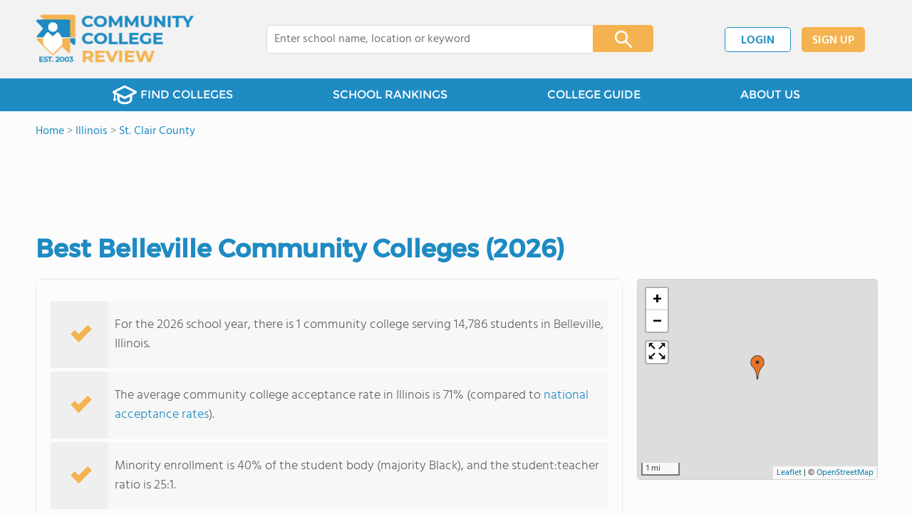

--- FILE ---
content_type: text/html; charset=UTF-8
request_url: https://www.communitycollegereview.com/illinois/belleville
body_size: 6229
content:
<!DOCTYPE html><html
lang="en"><head>
 <script>(function(w,d,s,l,i){w[l]=w[l]||[];w[l].push({'gtm.start':
        new Date().getTime(),event:'gtm.js'});var f=d.getElementsByTagName(s)[0],
        j=d.createElement(s),dl=l!='dataLayer'?'&l='+l:'';j.async=true;j.src=
        'https://www.googletagmanager.com/gtm.js?id='+i+dl;f.parentNode.insertBefore(j,f);
        })(window,document,'script','dataLayer','GTM-WBC3NKG');</script> <meta
charset="utf-8"/><meta
http-equiv="X-UA-Compatible" content="IE=edge" ><meta
name="viewport" content="width=device-width, initial-scale=1.0, maximum-scale=2.0, user-scalable=yes"><meta
name="format-detection" content="telephone=no" ><meta
name="description" content="View community colleges in Belleville, Illinois. Find tuition info, acceptance rates, reviews and more." /><title>Best Community Colleges in Belleville, IL (2026)</title><link
rel="dns-prefetch" href="https://static.communitycollegereview.com/" ><link
rel="dns-prefetch" href="https://images1.communitycollegereview.com/" ><link
rel="dns-prefetch" href="https://images2.communitycollegereview.com/" ><link
rel="dns-prefetch" href="https://images3.communitycollegereview.com/" ><link
rel="dns-prefetch" href="https://static.schoolreviewservices.com/" > <script src="//static.communitycollegereview.com/static/javascript/main.min.4217341033.js"></script> <link
href='//static.communitycollegereview.com/static/style-css.3006229442.css' media='screen' type='text/css' rel='stylesheet' /><link
rel="preload" href="//static.schoolreviewservices.com/static/fonts/montserrat.woff" as="font" type="font/woff" crossorigin="anonymous"><link
rel="preload" href="//static.schoolreviewservices.com/static/fonts/montserrat_medium.woff2" as="font" type="font/woff2" crossorigin="anonymous"><link
rel="preload" href="//static.schoolreviewservices.com/static/fonts/hind_300_first.woff2" as="font" type="font/woff2" crossorigin="anonymous"><link
rel="preload" href="//static.schoolreviewservices.com/static/fonts/hind_300_second.woff" as="font" type="font/woff" crossorigin="anonymous"><link
rel="preload" href="//static.schoolreviewservices.com/static/fonts/hind_400_first.woff2" as="font" type="font/woff2" crossorigin="anonymous"><link
rel="preload" href="//static.schoolreviewservices.com/static/fonts/hind_400_second.woff" as="font" type="font/woff" crossorigin="anonymous"><link
rel="preload" href="//static.schoolreviewservices.com/static/fonts/hind_500_first.woff2" as="font" type="font/woff2" crossorigin="anonymous"><link
rel="preload" href="//static.schoolreviewservices.com/static/fonts/hind_500_second.woff" as="font" type="font/woff" crossorigin="anonymous"><link
rel="preload" href="//static.schoolreviewservices.com/static/fonts/hind_600_first.woff2" as="font" type="font/woff2" crossorigin="anonymous"><link
rel="preload" href="//static.schoolreviewservices.com/static/fonts/hind_600_second.woff" as="font" type="font/woff" crossorigin="anonymous"><link
rel="preload" href="//static.schoolreviewservices.com/static/fonts/hind_700_first.woff2" as="font" type="font/woff2" crossorigin="anonymous"><link
rel="preload" href="//static.schoolreviewservices.com/static/fonts/hind_700_second.woff" as="font" type="font/woff" crossorigin="anonymous"><link
rel="canonical" href="https://www.communitycollegereview.com/illinois/belleville"><link
rel="dns-prefetch" href="https://a.tile.openstreetmap.org"><link
rel="dns-prefetch" href="https://b.tile.openstreetmap.org"><link
rel="dns-prefetch" href="https://c.tile.openstreetmap.org"><link
rel="apple-touch-icon" sizes="180x180" href="/apple-touch-icon.png?v=yyxmRQnxXd"><link
rel="icon" type="image/png" href="/favicon-32x32.png?v=yyxmRQnxXd" sizes="32x32"><link
rel="icon" type="image/png" href="/favicon-16x16.png?v=yyxmRQnxXd" sizes="16x16"><link
rel="manifest" href="/manifest.json?v=yyxmRQnxXd"><link
rel="mask-icon" href="/safari-pinned-tab.svg?v=yyxmRQnxXd" color="#1E8BC3"><link
rel="shortcut icon" href="/favicon.ico?v=yyxmRQnxXd"><meta
name="msapplication-TileColor" content="#da532c"><meta
name="msapplication-TileImage" content="/mstile-144x144.png?v=yyxmRQnxXd"><meta
name="theme-color" content="#ffffff"> <script type="application/ld+json">{"@context":"http://schema.org","@type":"FAQPage","mainEntity":[{"@type":"Question","name":"How many community colleges are located in Belleville, IL?","acceptedAnswer":{"@type":"Answer","text":"There is 1 community colleges serving 14,786 students in Belleville, IL."}},{"@type":"Question","name":"What is the community college acceptance rate in Belleville, IL?","acceptedAnswer":{"@type":"Answer","text":"The average community college acceptance rate in Illinois is 71% (compared to national acceptance rates). "}},{"@type":"Question","name":"How diverse are community colleges in Belleville, IL?","acceptedAnswer":{"@type":"Answer","text":"Community colleges in Belleville, IL have approximately 40% minority enrollment, with the majority being Black."}}]}</script> </head><body
id="town_school">
<noscript><iframe
src="https://www.googletagmanager.com/ns.html?id=GTM-WBC3NKG"
height="0" width="0" style="display:none;visibility:hidden"></iframe></noscript>
<script src="https://static.communitycollegereview.com/static/community_college_review.js" async data-tmsclient="Community College Review" data-layout="ros" data-debug="false" data-lazy="true" ></script> <script>window.TAS = window.TAS || { cmd: [] }</script><script type="text/javascript">!(function(o,_name){function n(){(n.q=n.q||[]).push(arguments)}n.v=1,o[_name]=o[_name]||n;!(function(o,t,n,c){function e(n){(function(){try{return(localStorage.getItem("v4ac1eiZr0")||"").split(",")[4]>0}catch(o){}return!1})()&&(n=o[t].pubads())&&n.setTargeting("admiral-engaged","true")}(c=o[t]=o[t]||{}).cmd=c.cmd||[],typeof c.pubads===n?e():typeof c.cmd.unshift===n?c.cmd.unshift(e):c.cmd.push(e)})(window,"googletag","function");})(window,String.fromCharCode(97,100,109,105,114,97,108));!(function(t,c,i){i=t.createElement(c),t=t.getElementsByTagName(c)[0],i.async=1,i.src="https://stretchsister.com/v2tbhjRH6HaYhWAdeJGQ5AYRpfLU6ReDBP4sh_tJyG4gDuLW_OBK6zP8",t.parentNode.insertBefore(i,t)})(document,"script");</script> <div
id="fb-root"></div><div
id="page-container"><header
id="header-wrapper"><div
class="header-content nav-down headroom header-fixed">
<span
class="m-header-navbar" id="m-header-navbar"></span>
<a
href="/" title="Community College Review - Established 2003" class="header-logo-link"><img
src="/images/community-college-review-est-2003-logo.png" alt="Community College Review - Established 2003" class="header-logo-img" width="223" height="76" loading="lazy" /></a><div
class="search-bar header-search-bar"><form
method="GET" action="/search" accept-charset="UTF-8" name="cse-search-box-1" id="cse-search-box-1" class="cse-search-box" novalidate><input
id="q1" class="search-input" size="60" placeholder="Enter college name, location or keyword" onfocus="this.placeholder=&#039;&#039;" onblur="this.placeholder=&#039;Enter college name, location or keyword&#039;" readonly="readonly" style="color:#a9a9a9" required name="q" type="text" value="">        <span
class="search-x-delete">x</span><span
class="m-search-x-delete"></span>
<input
name="cx" type="hidden" value="016015916617632982569:sfwh52d70ae"><input
name="ie" type="hidden" value="UTF-8"><input
name="siteurl" type="hidden" value="www.communitycollegereview.com"><input
name="spam_trap" type="hidden" value=""><button
type="submit" name="sa" class="search-button"></button></form></div><div
id="header-login-line" class="header-login-line"></div>
<span
class="m-search-icon" id="m-search-icon"></span></div></header><nav
id="header-nav-wrapper"><div
class="header-nav-content"><div
id="m-header-login-line" class="m-header-login-line"></div>
<a
href="/find-schools" class="header-nav-link"><span
class="header-fs-bg"></span> FIND COLLEGES</a>
<a
href="/top-school-listings" class="header-nav-link" >SCHOOL RANKINGS</a>
<a
href="/blog" class="header-nav-link header-nav-blog">COLLEGE GUIDE
<span
class="m-cat-icon"><span
class='m-ci-arrow m-ci-arrow-down'></span></span>
</a>
<span
class="m-cat-menu">
<a
href='/blog/category/why-community-college' class='header-nav-link' >Why Community College</a><a
href='/blog/category/choosing-a-school' class='header-nav-link' >Choosing a School</a><a
href='/blog/category/financing' class='header-nav-link' >Financing</a><a
href='/blog/category/student-issues-attending-college' class='header-nav-link' >Student Issues / Attending College</a>                    </span>
<a
href="/about-us" class="header-nav-link">ABOUT US</a></div></nav><div
id="menuarea-wrapper"></div><div
id="main-wrapper"><div
id="main"><div
id="main-headline-wrapper"><div
class="breadcrumbs"  itemscope itemtype="https://schema.org/BreadcrumbList"  >
<span
itemprop="itemListElement" itemscope itemtype="https://schema.org/ListItem"><a
itemscope itemtype="https://schema.org/WebPage" itemprop="item" itemid="https://www.communitycollegereview.com/" href="https://www.communitycollegereview.com/" ><span
itemprop="name">Home</span></a><meta
itemprop="position" content="1" /></span> &gt; <span
itemprop="itemListElement" itemscope itemtype="https://schema.org/ListItem"><a
itemscope itemtype="https://schema.org/WebPage" itemprop="item" itemid="https://www.communitycollegereview.com/illinois" href="https://www.communitycollegereview.com/illinois" ><span
itemprop="name">Illinois</span></a><meta
itemprop="position" content="2" /></span> &gt; <span
itemprop="itemListElement" itemscope itemtype="https://schema.org/ListItem"><a
itemscope itemtype="https://schema.org/WebPage" itemprop="item" itemid="https://www.communitycollegereview.com/illinois/st-clair-county" href="https://www.communitycollegereview.com/illinois/st-clair-county" ><span
itemprop="name">St. Clair County</span></a><meta
itemprop="position" content="3" /></span></div></div><div
id='tms-ad-1' data-ad-viewports='Tablet,Desktop' data-ad-class=' tmsads  dc-tablet-horizontal-1 dc-desktop-horizontal-1' data-is-ms-ads='false' data-ms-adunit-id='' data-ad-wrapper-class='srn-ads-cnt dc-tablet-horizontal-1 dc-desktop-horizontal-1 dc-xs-none dc-md-none dc-lg-block dc-xl-block tmsads-above-headline header-overlay' data-ad-id='unit-1610461458365' data-ad-type='default' data-ad-infinite='false' class='srn-ads-cnt srn-ads-cnt dc-tablet-horizontal-1 dc-desktop-horizontal-1 dc-xs-none dc-md-none dc-lg-block dc-xl-block tmsads-above-headline header-overlay '></div> <script>if(window['renderAD']){renderAD('tms-ad-1')}</script> <div
id="content-headline-wrapper" class="has-breadcrumbs has-hl-ads chw-layout-1 font35-wrapper" ><h1 id="main-headline" class="font35" >Best Belleville Community Colleges (2026)</h1></div><div
id="main-content"><div
id='tms-ad-2' data-ad-viewports='Mobile,Big Mobile' data-ad-class=' tmsads  dc-mobile-horizontal-1 dc-big-mobile-horizontal-1' data-is-ms-ads='false' data-ms-adunit-id='' data-ad-wrapper-class='srn-ads-cnt dc-mobile-horizontal-1 dc-big-mobile-horizontal-1 dc-xs-block dc-md-block dc-lg-none dc-xl-none tmsads-below-headline' data-ad-id='unit-1610461458365' data-ad-type='default' data-ad-infinite='false' class='srn-ads-cnt srn-ads-cnt dc-mobile-horizontal-1 dc-big-mobile-horizontal-1 dc-xs-block dc-md-block dc-lg-none dc-xl-none tmsads-below-headline '></div> <script>if(window['renderAD']){renderAD('tms-ad-2')}</script> <div
id="asl-box"  class="section-wrapper tab-box-wrapper"><div
class="sec-content sec-no-header tab-box"><div
class="sec-overview-wrapper"><div
class='checkmarks_list'><div
class="checkmark_row"><div
class="checkmark_content">For the 2026 school year, there is 1 community college serving 14,786 students in Belleville, Illinois.</div></div><div
class="checkmark_row"><div
class="checkmark_content">The average community college acceptance rate in Illinois is 71% (compared to <a
href="/acceptance-rate-stats/national-data">national acceptance rates</a>).</div></div><div
class="checkmark_row"><div
class="checkmark_content">Minority enrollment is 40% of the student body (majority Black), and the student:teacher ratio is 25:1.</div></div></div></div><div
class="sec-gallery-wrapper"  id="sec-gallery-wrapper"></div><div
id='tms-ad-3' data-ad-viewports='Desktop' data-ad-class=' tmsads  dc-desktop-horizontal-3' data-is-ms-ads='false' data-ms-adunit-id='' data-ad-wrapper-class='srn-ads-cnt dc-desktop-horizontal-3 dc-xs-none dc-md-none dc-lg-none dc-xl-block ' data-ad-id='unit-1610462110231' data-ad-type='default' data-ad-infinite='false' class='srn-ads-cnt srn-ads-cnt dc-desktop-horizontal-3 dc-xs-none dc-md-none dc-lg-none dc-xl-block  '></div> <script>if(window['renderAD']){renderAD('tms-ad-3')}</script> <div
id='tms-ad-4' data-ad-viewports='Tablet' data-ad-class=' tmsads  dc-tablet-square-1' data-is-ms-ads='false' data-ms-adunit-id='' data-ad-wrapper-class='srn-ads-cnt dc-tablet-square-1 dc-xs-none dc-md-none dc-lg-block dc-xl-none ' data-ad-id='unit-1610461639843' data-ad-type='default' data-ad-infinite='false' class='srn-ads-cnt srn-ads-cnt dc-tablet-square-1 dc-xs-none dc-md-none dc-lg-block dc-xl-none  '></div> <script>if(window['renderAD']){renderAD('tms-ad-4')}</script> <div
class="sec-title-list-wrapper"><div
class="sec-title-wrapper"><H2 class="list-title center">
Community Colleges in Belleville, IL (2026)</H2></div><div
class="section-list-wrapper"><div
class="tp-school-list default-layout" id="tp-school-list"><div
class="tp-list-head-row"><div
class="tp-list-column column1">College</div><div
class="tp-list-column column2">Location</div><div
class="tp-list-column column3">Quick Facts</div></div><div
class="tp-list-row list-row-border-2 bg_hover_change"><div
class="tp-list-column column1"><div
class="tpl-school-detail"><a
class='tpl-school-link ' href='/southwestern-illinois-college-profile'>Southwestern Illinois College</a><div
class="tpl-thumb-desc-wrapper"><div
class="tpl-desc-wrapper"><span
class="tpl-type-desc-1">Public</span></div></div></div></div><div
class="tp-list-column column2">2500 Carlyle Ave<BR>Belleville, IL 62221<BR>(618) 235-2700</div><div
class="tp-list-column column3"><span
class="tpl-cqf-list"><span
class="tpl-cqf-row"><span
class="tpl-cqf-title">Enrollment: </span>14,786 students</span> <span
class="tpl-cqf-row"><span
class="tpl-cqf-title">Student-teacher ratio: </span>25:1</span> <span
class="tpl-cqf-row"><span
class="tpl-cqf-title">In-state tuition: </span>$12,768</span> <span
class="tpl-cqf-row"><span
class="tpl-cqf-title">Out-state tuition: </span>$16,640</span> <span
class="tpl-cqf-row"><span
class="tpl-cqf-title">Minority enrollment: </span>40%</span></span></div></div></div></div></div></div></div><div
class="section-wrapper sec-box-wrapper"><div
class="sec-content sec-no-header text-box text-style"><h2 class='so-dt-title' id='faq'>Frequently Asked Questions</h2>                <details
class="faq-details">
<summary
class="faq-accordion"><div
class="faq-title">How many community colleges are located in Belleville, IL?</div></summary><div
class="faq-question">There is 1 community colleges serving 14,786 students in Belleville, IL.</div>
</details>
<details
class="faq-details">
<summary
class="faq-accordion"><div
class="faq-title">What is the community college acceptance rate in Belleville, IL?</div></summary><div
class="faq-question">The average community college acceptance rate in Illinois is 71% (compared to <a
href="/acceptance-rate-stats/national-data">national acceptance rates</a>).</div>
</details>
<details
class="faq-details">
<summary
class="faq-accordion"><div
class="faq-title">How diverse are community colleges in Belleville, IL?</div></summary><div
class="faq-question">Community colleges in Belleville, IL have approximately 40% minority enrollment, with the majority being Black.</div>
</details></div></div><section
id="recent-articles"  class="section-wrapper sec-no-border dpo-xllg-block"><header
class="section-header sec-3-header"><div
class="sec-header-icon-bg  large-icon icon-41-41"><div
class="sec-header-icon  ra-icon "></div></div><div
class="sec-header-title-cnt"><H2 class="sec-header-title">Recent Articles</H2></div></header><div
class="sec-content sec-after-header ra-box"><div
class="ra-pt">
<a
href="/blog/community-college-vs-bootcamps-for-tech-careers-in-2026" title="Community College vs. Bootcamps for Tech Careers in 2026" class="ra-photo-link">
<picture>
<source
type="image/webp" srcset="https://images3.communitycollegereview.com/articlephoto/865/Community-College-vs-Bootcamps-for-Tech-Careers-in-2026-90021odst008c0k8804sgkks0-280.webp" />
<source
type="image/jpeg" srcset="https://images1.communitycollegereview.com/articlephoto/865/Community-College-vs-Bootcamps-for-Tech-Careers-in-2026-90021odst008c0k8804sgkks0-280.jpg" />
<img
data-src="https://images1.communitycollegereview.com/articlephoto/865/Community-College-vs-Bootcamps-for-Tech-Careers-in-2026-90021odst008c0k8804sgkks0-280.jpg" alt="Community College vs. Bootcamps for Tech Careers in 2026" title="Community College vs. Bootcamps for Tech Careers in 2026" loading="lazy" class="ra-photo lazyload"  width="280" height="187" />
</picture>
</a><div
class="ra-tb-cnt"><div
class="ra-publish-date"><time
datetime="2026-01-20T06:33:03-0600">January 20, 2026 </time></div>
<a
href="/blog/community-college-vs-bootcamps-for-tech-careers-in-2026" class="ra-title-link">Community College vs. Bootcamps for Tech Careers in 2026</a><div
class="ra-blurb">Community college vs. bootcamps in 2026. Compare cost, outcomes, credentials, and hiring trends to choose the best tech career path.</div></div></div><div
class="ra-pt">
<a
href="/blog/how-to-build-a-class-schedule-that-fits-your-life-spring-2026" title="How to Build a Class Schedule That Fits Your Life (Spring 2026)" class="ra-photo-link">
<picture>
<source
type="image/webp" srcset="https://images1.communitycollegereview.com/articlephoto/864/How-to-Build-a-Class-Schedule-That-Fits-Your-Life-Spring-2026-6zjyjud894ow04c0wow8o4gs4-280.webp" />
<source
type="image/jpeg" srcset="https://images1.communitycollegereview.com/articlephoto/864/How-to-Build-a-Class-Schedule-That-Fits-Your-Life-Spring-2026-6zjyjud894ow04c0wow8o4gs4-280.jpg" />
<img
data-src="https://images1.communitycollegereview.com/articlephoto/864/How-to-Build-a-Class-Schedule-That-Fits-Your-Life-Spring-2026-6zjyjud894ow04c0wow8o4gs4-280.jpg" alt="How to Build a Class Schedule That Fits Your Life (Spring 2026)" title="How to Build a Class Schedule That Fits Your Life (Spring 2026)" loading="lazy" class="ra-photo lazyload"  width="280" height="187" />
</picture>
</a><div
class="ra-tb-cnt"><div
class="ra-publish-date"><time
datetime="2026-01-20T06:17:21-0600">January 20, 2026 </time></div>
<a
href="/blog/how-to-build-a-class-schedule-that-fits-your-life-spring-2026" class="ra-title-link">How to Build a Class Schedule That Fits Your Life (Spring 2026)</a><div
class="ra-blurb">Learn how to build a class schedule that fits your life with expert tips, updated strategies for Spring 2026, and practical planning tools for students and families.</div></div></div><div
class="ra-pt">
<a
href="/blog/top-10-jobs-for-community-college-graduates-in-2026" title="Top 10 Jobs for Community College Graduates in 2026" class="ra-photo-link">
<picture>
<source
type="image/webp" srcset="https://images2.communitycollegereview.com/articlephoto/863/Top-10-Jobs-for-Community-College-Graduates-in-2026-3s27rxe9rr6sckwgsooks8cc0-280.webp" />
<source
type="image/jpeg" srcset="https://images2.communitycollegereview.com/articlephoto/863/Top-10-Jobs-for-Community-College-Graduates-in-2026-3s27rxe9rr6sckwgsooks8cc0-280.jpg" />
<img
data-src="https://images2.communitycollegereview.com/articlephoto/863/Top-10-Jobs-for-Community-College-Graduates-in-2026-3s27rxe9rr6sckwgsooks8cc0-280.jpg" alt="Top 10 Jobs for Community College Graduates in 2026" title="Top 10 Jobs for Community College Graduates in 2026" loading="lazy" class="ra-photo lazyload"  width="280" height="280" />
</picture>
</a><div
class="ra-tb-cnt"><div
class="ra-publish-date"><time
datetime="2026-01-20T01:52:02-0600">January 20, 2026 </time></div>
<a
href="/blog/top-10-jobs-for-community-college-graduates-in-2026" class="ra-title-link">Top 10 Jobs for Community College Graduates in 2026</a><div
class="ra-blurb">Meta Description: Discover high-demand jobs for community college graduates, with current salary trends, costs, and career pathways.</div></div></div></div></section></div><div
id="secondary-content"><div
id='tms-ad-5' data-ad-viewports='Mobile,Big Mobile' data-ad-class=' tmsads  dc-mobile-square-5 dc-big-mobile-square-5' data-is-ms-ads='false' data-ms-adunit-id='' data-ad-wrapper-class='srn-ads-cnt dc-mobile-square-5 dc-big-mobile-square-5 dc-xs-block dc-md-block dc-lg-none dc-xl-none ' data-ad-id='unit-1610461837474' data-ad-type='default' data-ad-infinite='false' class='srn-ads-cnt srn-ads-cnt dc-mobile-square-5 dc-big-mobile-square-5 dc-xs-block dc-md-block dc-lg-none dc-xl-none  '></div> <script>if(window['renderAD']){renderAD('tms-ad-5')}</script> <div
id="map-wrapper" class="map-wrapper mini-map-wrapper"><div
id="map" class="mini-map"></div></div><div
id='tms-ad-6' data-ad-viewports='Tablet,Desktop' data-ad-class=' tmsads  dc-tablet-vertical-1 dc-desktop-vertical-1' data-is-ms-ads='false' data-ms-adunit-id='' data-ad-wrapper-class='srn-ads-cnt dc-tablet-vertical-1 dc-desktop-vertical-1 dc-xs-none dc-md-none dc-lg-block dc-xl-block ' data-ad-id='unit-1610462342933' data-ad-type='default' data-ad-infinite='false' class='srn-ads-cnt srn-ads-cnt dc-tablet-vertical-1 dc-desktop-vertical-1 dc-xs-none dc-md-none dc-lg-block dc-xl-block  '></div> <script>if(window['renderAD']){renderAD('tms-ad-6')}</script> <section
class="section-wrapper "><header
class="section-header sec-2-header "><div
class="sec-header-icon-bg  icon-41-41"><div
class="sec-header-icon  quick-links-icon "></div></div><div
class="sec-header-title-cnt"><H2 class="sec-header-title">Quick Links</H2></div></header><div
class="sec-content sec-after-header quick-box"><div
class="quick-links-block"><div
class="quick-links-title">SCHOOL SEARCH TOOLS:</div><ul
class="quick-stats-ul quick-links-list"><li
class="quick-stats-li"><a
href="/find-schools" class="quick-stats-links" >Search schools by zip</a></li><li
class="quick-stats-li"><a
href='/compare-schools' class="quick-stats-links">Compare schools side-by-side</a></li></ul></div><div
class="quick-links-block"><div
class="quick-links-title">Community College Data:</div><ul
class="quick-stats-ul quick-links-list"><li
class="quick-stats-li"><a
href="/avg-tuition-stats/national-data" class="quick-stats-links" target="_top">Tuition by state</a></li><li
class="quick-stats-li"><a
href="/acceptance-rate-stats/national-data" class="quick-stats-links">Acceptance rate by state</a></li><li
class="quick-stats-li"><a
href="/diversity-rankings/national-data" class="quick-stats-links">Diversity by state</a></li></ul></div></div></section><div
id='tms-ad-7' data-ad-viewports='Mobile,Big Mobile' data-ad-class=' tmsads  dc-mobile-square-5 dc-big-mobile-square-5' data-is-ms-ads='false' data-ms-adunit-id='' data-ad-wrapper-class='srn-ads-cnt dc-mobile-square-5 dc-big-mobile-square-5 dc-xs-block dc-md-block dc-lg-none dc-xl-none ' data-ad-id='unit-1610461837474' data-ad-type='default' data-ad-infinite='true' class='srn-ads-cnt srn-ads-cnt dc-mobile-square-5 dc-big-mobile-square-5 dc-xs-block dc-md-block dc-lg-none dc-xl-none  '></div> <script>if(window['renderAD']){renderAD('tms-ad-7')}</script> <div
id='tms-ad-8' data-ad-viewports='Desktop' data-ad-class=' tmsads  dc-desktop-vertical-2' data-is-ms-ads='false' data-ms-adunit-id='' data-ad-wrapper-class='srn-ads-cnt dc-desktop-vertical-2 dc-xs-none dc-md-none dc-lg-none dc-xl-block custom-sticky-ads' data-ad-id='unit-1610462377498' data-ad-type='right-sticky' data-ad-infinite='false' class='srn-ads-cnt srn-ads-cnt dc-desktop-vertical-2 dc-xs-none dc-md-none dc-lg-none dc-xl-block custom-sticky-ads '></div> <script>if(window['renderAD']){renderAD('tms-ad-8')}</script> </div><div
class="break"></div></div></div><footer
class="page-footer"><div
class="footer-top-wrapper"><div
class="footer-top"><div
class="ft-logo-address">
<a
href="/" title="Community College Review - Established 2003" class="ft-logo"><img
src="/images/community-college-review-est-2003-logo.png" width='185' height='63' alt="Community College Review - Established 2003" loading="lazy" /></a><div
class="ft-address clear-fa">Community College Review<BR>941 West Morse Boulevard, Suite 100<BR>Winter Park, FL 32789</div></div><div
class="ft-nav-wrapper clear-fa"><div
class="ft-nav ft-nav-1">
<a
href="/" class="ft-nav-link dpo-xllg-block">Home</a>
<a
href="/about-us" class="ft-nav-link" >About us</a>
<a
href="/find-schools" class="ft-nav-link" >Find Colleges</a></div><div
class="ft-nav ft-nav-2">
<a
href="/student-login" class="ft-nav-link dpo-xllg-block">Student Member Area</a>
<a
href="/blog" class="ft-nav-link">College Guide</a>
<a
href="/compare-schools" class="ft-nav-link">Compare Schools</a></div><div
class="ft-nav ft-nav-3 clear-fa">
<a
href="/school-login" class="ft-nav-link dpo-xllg-block">College Member Area</a>
<a
href="/contact-us" class="ft-nav-link">Contact Us</a>
<a
href="/top-school-listings" class="ft-nav-link">School Rankings</a></div></div></div></div><div
class="footer-bottom-wrapper"><div
class="footer-bottom"><div
class="fb-social">
<a
href="https://x.com/CommCollRev" class="fb-twitter " title="Community College Review - X "><span
class="x-shape-wrapper"><span
class="x-shape"></span></span></a>
<a
href="https://facebook.com/communitycollegereview" class="fb-facebook clear-fa"  title="Community College Review - Facebook">Facebook</a></div><div
class="fb-copyright clear-fa">
&#169; 2003-2026 All rights reserved. <br
/>
<a
href="/terms" class="fb-copyright-link">Terms of Use</a> | <a
href="/privacy" class="fb-copyright-link">Privacy Policy</a></div></div></div></footer>
<button
id="top-to-site" role="button" title="Go to top"></button><div
class="fademask"></div></div> <script src="//static.communitycollegereview.com/static/javascript/preload.min.1375835215.js"></script> <script>function triggerNativeLazyLoad(){
                if ('loading' in HTMLImageElement.prototype) {
                  const images = document.querySelectorAll("img.lazyload");
                  images.forEach(img => {
                      if(img.dataset.src){
                        img.src = img.dataset.src;
                      }
                  });
                } 
            }
            triggerNativeLazyLoad();</script> <script src="//static.communitycollegereview.com/static/script.4018614178.js"></script> <script>/**/
 var MapSettings=MapSettings || {}; 
documentReady(() => {  tabMapInit('all','/illinois/belleville'); 
 setTimeout(function(){initAjaxSearch('q1')},1); 
 TplRowClick();
    setTimeout(function(){ShowMoreSchools('/illinois/belleville')},1); 
 if(srn_client_width >=765){
    window.addEventListener('scroll', function() {
        stickyAdsFix();
    });
} 
});
/**/</script></body></html>